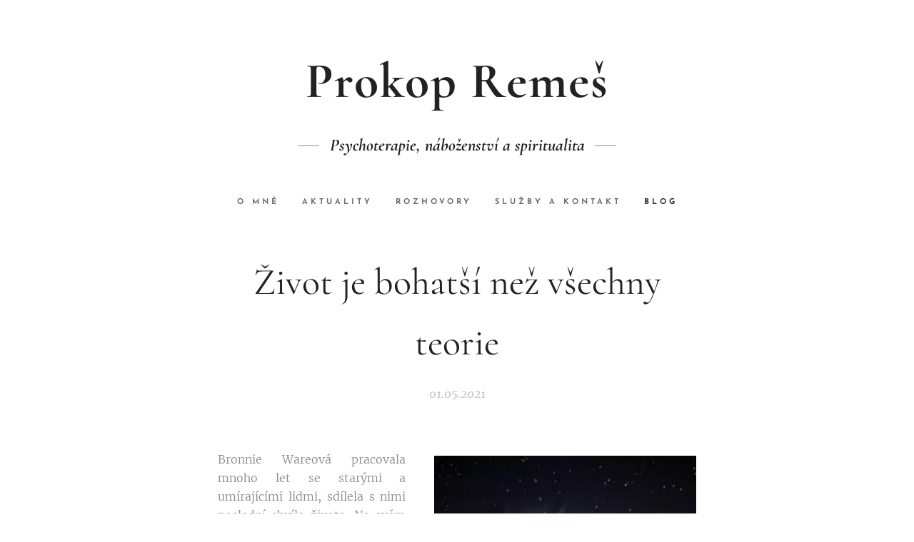

--- FILE ---
content_type: text/html; charset=UTF-8
request_url: https://www.prokop-remes.cz/l/zivot-je-bohatsi-nez-vsechny-teorie/
body_size: 22899
content:
<!DOCTYPE html>
<html class="no-js" prefix="og: https://ogp.me/ns#" lang="cs">
<head><link rel="preconnect" href="https://duyn491kcolsw.cloudfront.net" crossorigin><link rel="preconnect" href="https://fonts.gstatic.com" crossorigin><meta charset="utf-8"><link rel="icon" href="https://duyn491kcolsw.cloudfront.net/files/2d/2di/2div3h.svg?ph=7b93729a7b" type="image/svg+xml" sizes="any"><link rel="icon" href="https://duyn491kcolsw.cloudfront.net/files/07/07f/07fzq8.svg?ph=7b93729a7b" type="image/svg+xml" sizes="16x16"><link rel="icon" href="https://duyn491kcolsw.cloudfront.net/files/1j/1j3/1j3767.ico?ph=7b93729a7b"><link rel="apple-touch-icon" href="https://duyn491kcolsw.cloudfront.net/files/1j/1j3/1j3767.ico?ph=7b93729a7b"><link rel="icon" href="https://duyn491kcolsw.cloudfront.net/files/1j/1j3/1j3767.ico?ph=7b93729a7b">
    <meta http-equiv="X-UA-Compatible" content="IE=edge">
    <title>Život je bohatší než všechny teorie :: prokop-remes</title>
    <meta name="viewport" content="width=device-width,initial-scale=1">
    <meta name="msapplication-tap-highlight" content="no">
    
    <link href="https://duyn491kcolsw.cloudfront.net/files/0r/0rk/0rklmm.css?ph=7b93729a7b" media="print" rel="stylesheet">
    <link href="https://duyn491kcolsw.cloudfront.net/files/2e/2e5/2e5qgh.css?ph=7b93729a7b" media="screen and (min-width:100000em)" rel="stylesheet" data-type="cq" disabled>
    <link rel="stylesheet" href="https://duyn491kcolsw.cloudfront.net/files/3b/3b5/3b5edh.css?ph=7b93729a7b"><link rel="stylesheet" href="https://duyn491kcolsw.cloudfront.net/files/2t/2tx/2txvmx.css?ph=7b93729a7b" media="screen and (min-width:37.5em)"><link rel="stylesheet" href="https://duyn491kcolsw.cloudfront.net/files/2m/2m4/2m4vjv.css?ph=7b93729a7b" data-wnd_color_scheme_file=""><link rel="stylesheet" href="https://duyn491kcolsw.cloudfront.net/files/23/23c/23cqa3.css?ph=7b93729a7b" data-wnd_color_scheme_desktop_file="" media="screen and (min-width:37.5em)" disabled=""><link rel="stylesheet" href="https://duyn491kcolsw.cloudfront.net/files/2t/2tv/2tv2zi.css?ph=7b93729a7b" data-wnd_additive_color_file=""><link rel="stylesheet" href="https://duyn491kcolsw.cloudfront.net/files/14/14l/14lhhy.css?ph=7b93729a7b" data-wnd_typography_file=""><link rel="stylesheet" href="https://duyn491kcolsw.cloudfront.net/files/40/40p/40pnn3.css?ph=7b93729a7b" data-wnd_typography_desktop_file="" media="screen and (min-width:37.5em)" disabled=""><script>(()=>{let e=!1;const t=()=>{if(!e&&window.innerWidth>=600){for(let e=0,t=document.querySelectorAll('head > link[href*="css"][media="screen and (min-width:37.5em)"]');e<t.length;e++)t[e].removeAttribute("disabled");e=!0}};t(),window.addEventListener("resize",t),"container"in document.documentElement.style||fetch(document.querySelector('head > link[data-type="cq"]').getAttribute("href")).then((e=>{e.text().then((e=>{const t=document.createElement("style");document.head.appendChild(t),t.appendChild(document.createTextNode(e)),import("https://duyn491kcolsw.cloudfront.net/client/js.polyfill/container-query-polyfill.modern.js").then((()=>{let e=setInterval((function(){document.body&&(document.body.classList.add("cq-polyfill-loaded"),clearInterval(e))}),100)}))}))}))})()</script>
<link rel="preload stylesheet" href="https://duyn491kcolsw.cloudfront.net/files/2m/2m8/2m8msc.css?ph=7b93729a7b" as="style"><meta name="description" content="Bronnie Wareová pracovala mnoho let se starými a umírajícími lidmi, sdílela s nimi poslední chvíle života. Na svém blogu zveřejnila pět nejčastějších věcí, kterých umírající lidé litují. Jak se se svými klienty bavila o tom, čeho v životě litují, některá témata se začala opakovat a na základě jejího blogu pak vyšla celá kniha The Top Five Regrets..."><meta name="keywords" content=""><meta name="generator" content="Webnode 2"><meta name="apple-mobile-web-app-capable" content="no"><meta name="apple-mobile-web-app-status-bar-style" content="black"><meta name="format-detection" content="telephone=no">



<meta property="og:url" content="https://prokop-remes.cz/l/zivot-je-bohatsi-nez-vsechny-teorie/"><meta property="og:title" content="Život je bohatší než všechny teorie :: prokop-remes"><meta property="og:type" content="article"><meta property="og:description" content="Bronnie Wareová pracovala mnoho let se starými a umírajícími lidmi, sdílela s nimi poslední chvíle života. Na svém blogu zveřejnila pět nejčastějších věcí, kterých umírající lidé litují. Jak se se svými klienty bavila o tom, čeho v životě litují, některá témata se začala opakovat a na základě jejího blogu pak vyšla celá kniha The Top Five Regrets..."><meta property="og:site_name" content="prokop-remes"><meta property="og:image" content="https://7b93729a7b.clvaw-cdnwnd.com/4805cb0d34c5714cb0162576191a69e9/200000055-4c7c24c7c5/700/Kometa.jpg?ph=7b93729a7b"><meta property="og:article:published_time" content="2021-05-01T00:00:00+0200"><meta property="fb:app_id" content="225951590755638"><meta name="robots" content="index,follow"><link rel="canonical" href="https://www.prokop-remes.cz/l/zivot-je-bohatsi-nez-vsechny-teorie/"><script>window.checkAndChangeSvgColor=function(c){try{var a=document.getElementById(c);if(a){c=[["border","borderColor"],["outline","outlineColor"],["color","color"]];for(var h,b,d,f=[],e=0,m=c.length;e<m;e++)if(h=window.getComputedStyle(a)[c[e][1]].replace(/\s/g,"").match(/^rgb[a]?\(([0-9]{1,3}),([0-9]{1,3}),([0-9]{1,3})/i)){b="";for(var g=1;3>=g;g++)b+=("0"+parseInt(h[g],10).toString(16)).slice(-2);"0"===b.charAt(0)&&(d=parseInt(b.substr(0,2),16),d=Math.max(16,d),b=d.toString(16)+b.slice(-4));f.push(c[e][0]+"="+b)}if(f.length){var k=a.getAttribute("data-src"),l=k+(0>k.indexOf("?")?"?":"&")+f.join("&");a.src!=l&&(a.src=l,a.outerHTML=a.outerHTML)}}}catch(n){}};</script><script>
		window._gtmDataLayer = window._gtmDataLayer || [];
		(function(w,d,s,l,i){w[l]=w[l]||[];w[l].push({'gtm.start':new Date().getTime(),event:'gtm.js'});
		var f=d.getElementsByTagName(s)[0],j=d.createElement(s),dl=l!='dataLayer'?'&l='+l:'';
		j.async=true;j.src='https://www.googletagmanager.com/gtm.js?id='+i+dl;f.parentNode.insertBefore(j,f);})
		(window,document,'script','_gtmDataLayer','GTM-542MMSL');</script></head>
<body class="l wt-blogpost ac-s ac-i ac-n l-default l-d-none b-btn-fr b-btn-s-l b-btn-dso b-btn-bw-1 img-d-n img-t-u img-h-n line-solid b-e-ds lbox-d c-s-n   wnd-fe"><noscript>
				<iframe
				 src="https://www.googletagmanager.com/ns.html?id=GTM-542MMSL"
				 height="0"
				 width="0"
				 style="display:none;visibility:hidden"
				 >
				 </iframe>
			</noscript>

<div class="wnd-page l-page cs-gray-3 ac-lblue t-t-fs-s t-t-fw-m t-t-sp-n t-t-d-n t-s-fs-s t-s-fw-m t-s-sp-n t-s-d-n t-p-fs-s t-p-fw-l t-p-sp-n t-h-fs-s t-h-fw-m t-h-sp-n t-bq-fs-s t-bq-fw-m t-bq-sp-n t-bq-d-l t-btn-fw-s t-nav-fw-s t-pd-fw-s t-nav-tt-u">
    <div class="l-w t cf t-10">
        <div class="l-bg cf">
            <div class="s-bg-l">
                
                
            </div>
        </div>
        <header class="l-h cf">
            <div class="sw cf">
	<div class="sw-c cf"><section data-space="true" class="s s-hn s-hn-centered wnd-mt-classic logo-center logo-center sc-w   wnd-w-narrow  menu-default">
	<div class="s-w">
		<div class="s-o">

			<div class="s-bg">
                <div class="s-bg-l">
                    
                    
                </div>
			</div>
			<div class="h-w">

				<div class="n-l">
					<div class="n-l-i slogan-container">
						<div class="s-c">
							<div class="b b-l logo logo-default logo-nb cormorant wnd-logo-with-text logo-70 b-ls-l">
	<div class="b-l-c logo-content">
		<a class="b-l-link logo-link" href="/home/">

			

			

			<div class="b-l-br logo-br"></div>

			<div class="b-l-text logo-text-wrapper">
				<div class="b-l-text-w logo-text">
					<span class="b-l-text-c logo-text-cell"><strong>Prokop Remeš</strong></span>
				</div>
			</div>

		</a>
	</div>
</div>

							<div class="logo-slogan claim"><span class="sit b claim-wings claim-nb cormorant slogan-24">
	<span class="sit-w"><span class="sit-c"><strong><i>Psychoterapie, náboženství a spiritualita</i></strong></span></span>
</span>
							</div>
						</div>

						<div class="n-l-w h-f wnd-fixed cf">
							<div class="s-c">
								<div class="n-l-w-i menu-nav">

									<div id="menu-slider">
										<div id="menu-block">
											<nav id="menu"><div class="menu-font menu-wrapper">
	<a href="#" class="menu-close" rel="nofollow" title="Close Menu"></a>
	<ul role="menubar" aria-label="Menu" class="level-1">
		<li role="none" class="wnd-homepage">
			<a class="menu-item" role="menuitem" href="/home/"><span class="menu-item-text">O MNĚ</span></a>
			
		</li><li role="none">
			<a class="menu-item" role="menuitem" href="/aktuality/"><span class="menu-item-text">AKTUALITY</span></a>
			
		</li><li role="none">
			<a class="menu-item" role="menuitem" href="/rozhovory/"><span class="menu-item-text">ROZHOVORY</span></a>
			
		</li><li role="none">
			<a class="menu-item" role="menuitem" href="/kontakt2/"><span class="menu-item-text">SLUŽBY A KONTAKT</span></a>
			
		</li><li role="none" class="wnd-active-path">
			<a class="menu-item" role="menuitem" href="/blog/"><span class="menu-item-text">BLOG</span></a>
			
		</li>
	</ul>
	<span class="more-text">Více</span>
</div></nav>
										</div>
									</div>

									<div class="cart-and-mobile">
                                        
										

										<div id="menu-mobile">
											<a href="#" id="menu-submit"><span></span>Menu</a>
										</div>
									</div>

								</div>
							</div>
						</div>

					</div>
				</div>
			</div>
		</div>
	</div>
</section></div>
</div>
        </header>
        <main class="l-m cf">
            <div class="sw cf">
	<div class="sw-c cf"><section data-space="true" class="s s-hm s-hm-bdh s-bdh cf sc-w   wnd-w-narrow wnd-s-normal wnd-h-auto wnd-nh-m wnd-p-cc hn-centered">
    <div class="s-w cf">
	    <div class="s-o cf">
	        <div class="s-bg cf">
                <div class="s-bg-l">
                    
                    
                </div>
	        </div>
	        <div class="h-c s-c cf">
		        <div class="s-bdh-c b b-s-l b-s-r b-cs cf">
			        <div class="s-bdh-w">
			            <h1 class="s-bdh-t"><div class="ld">
	<span class="ld-c">Život je bohatší než všechny teorie</span>
</div></h1>
			            <span class="s-bdh-d"><div class="ld">
	<span class="ld-c">01.05.2021</span>
</div></span>
			        </div>
		        </div>
	        </div>
	    </div>
    </div>
</section><section class="s s-basic cf sc-w   wnd-w-narrow wnd-s-normal wnd-h-auto" data-wnd_brightness="0" data-wnd_last_section>
	<div class="s-w cf">
		<div class="s-o s-fs cf">
			<div class="s-bg cf">
				<div class="s-bg-l">
                    
					
				</div>
			</div>
			<div class="s-c s-fs cf">
				<div class="ez cf wnd-no-cols">
	<div class="ez-c"><div class="b-img b-img-default b b-s cf wnd-orientation-landscape wnd-type-image wnd-float-right img-s-n" style="margin-left:0;margin-right:0;float:right;clear:both;width:42.35%;" id="wnd_ImageBlock_82256">
	<div class="b-img-w">
		<div class="b-img-c" style="padding-bottom:62.79%;text-align:center;">
            <picture><source type="image/webp" srcset="https://7b93729a7b.clvaw-cdnwnd.com/4805cb0d34c5714cb0162576191a69e9/200000093-1cfe41cfe7/450/Kometa.webp?ph=7b93729a7b 301w, https://7b93729a7b.clvaw-cdnwnd.com/4805cb0d34c5714cb0162576191a69e9/200000093-1cfe41cfe7/700/Kometa.webp?ph=7b93729a7b 301w, https://7b93729a7b.clvaw-cdnwnd.com/4805cb0d34c5714cb0162576191a69e9/200000093-1cfe41cfe7/Kometa.webp?ph=7b93729a7b 301w" sizes="100vw" ><img id="wnd_ImageBlock_82256_img" src="https://7b93729a7b.clvaw-cdnwnd.com/4805cb0d34c5714cb0162576191a69e9/200000055-4c7c24c7c5/Kometa.jpg?ph=7b93729a7b" alt="" width="301" height="189" loading="lazy" style="top:0%;left:0%;width:100%;height:100%;position:absolute;" ></picture>
			</div>
		
	</div>
</div><div class="b b-text cf">
	<div class="b-c b-text-c b-s b-s-t60 b-s-b60 b-cs cf"><p id="wnd_TextBlock_522534394_inner_0" data-wnd_is_separable="1" data-wnd_separable_index="0" data-wnd_separable_id="wnd_TextBlock_522534394" class="wnd-align-justify">Bronnie Wareová
pracovala mnoho let se starými a umírajícími lidmi, sdílela s nimi poslední
chvíle života. Na svém blogu zveřejnila pět nejčastějších věcí, kterých
umírající lidé litují. Jak se se svými klienty bavila o tom, čeho v životě
litují, některá témata se začala opakovat a na základě jejího blogu pak vyšla
celá kniha <em>The Top Five Regrets of the Dying</em>. Zde je shrnutí:</p><p id="wnd_TextBlock_522534394_inner_1" data-wnd_is_separable="1" data-wnd_separable_index="1" data-wnd_separable_id="wnd_TextBlock_522534394" class="wnd-align-justify"><strong><em>1) Přál bych
si, abych měl odvahu žít život podle sebe, ne život podle očekávání druhých:</em></strong>To byla nejčastější
lítost ze všech. Když si lidé uvědomí, že jejich život je téměř u konce a
podívají se zpět, jednoduše vidí, kolik snů zůstalo nenaplněných. Většina lidí
si nenaplnila ani polovinu svých snů a musela umřít s vědomím, že to bylo
volbami, které udělali ... </p><p id="wnd_TextBlock_522534394_inner_2" data-wnd_is_separable="1" data-wnd_separable_index="2" data-wnd_separable_id="wnd_TextBlock_522534394" class="wnd-align-justify"><strong><em>2) Přál bych
si, abych býval tolik nepracoval:</em></strong>Toto tvrdil každý umírající muž,
se kterým se setkala. Propásli dětství svých dětí a společnost svých rodičů.
Ženy tuto lítost také zmiňovaly. Jelikož ale patřily ke starší generaci,
většinou nebyly nositelky výdělku. Všichni muži, se kterými jsem pracovala,
hluboce litovali, že strávili tak velkou část svého života prací ... </p><p id="wnd_TextBlock_522534394_inner_3" data-wnd_is_separable="1" data-wnd_separable_index="3" data-wnd_separable_id="wnd_TextBlock_522534394" class="wnd-align-justify"><strong><em>3) Přál bych
si, abych býval měl více kuráže vyjádřit své pocity:</em></strong>Mnozí lidé
potlačovali své pocity s cílem zůstat za dobře s okolím. Výsledkem byl život na
lécích a fakt, že nikdy nebyli opravdu sami sebou. Mnozí si přivodili různá
onemocnění vztahující se k zahořklosti a křivdám, které s sebou nesli ... </p><p id="wnd_TextBlock_522534394_inner_4" data-wnd_is_separable="1" data-wnd_separable_index="4" data-wnd_separable_id="wnd_TextBlock_522534394" class="wnd-align-justify"><strong><em>4) Přál bych
si, abych zůstal v kontaktu se svými přáteli: </em></strong>Lidé se většinou plně neuvědomí důležitost starých přátel,
dokud se neocitnou na smrtelné posteli. A v ten moment již většinou není možné
je dohledávat. Někteří se nechali svými životy natolik polapit, že jim "zlatá"
přátelství s lety utekla. Každému, když umírá, chybí staří přátelé ... </p><p id="wnd_TextBlock_522534394_inner_5" data-wnd_is_separable="1" data-wnd_separable_index="5" data-wnd_separable_id="wnd_TextBlock_522534394" class="wnd-align-justify"><strong><em>5) Přál bych
si, abych si dovolil být šťastnější:</em></strong>Toto je překvapivě
velmi časté přání. Mnozí si až do konce neuvědomili, že štěstí je volba
(alespoň pro většinu z nás). Zamrzli ve starých vzorcích a zvycích. Takzvaný
komfort rodiny zaplavil jejich emoce stejně jako fyzické životy. Hluboce v sobě
však touží po opravdovém smíchu ... </p></div>
</div><div class="b-img b-img-default b b-s cf wnd-orientation-landscape wnd-type-image wnd-float-left img-s-n" style="margin-left:0;margin-right:0;float:left;clear:both;width:36.94%;" id="wnd_ImageBlock_20542">
	<div class="b-img-w">
		<div class="b-img-c" style="padding-bottom:68.94%;text-align:center;">
            <picture><source type="image/webp" srcset="https://7b93729a7b.clvaw-cdnwnd.com/4805cb0d34c5714cb0162576191a69e9/200000094-6f4216f423/450/Brueghel.webp?ph=7b93729a7b 322w, https://7b93729a7b.clvaw-cdnwnd.com/4805cb0d34c5714cb0162576191a69e9/200000094-6f4216f423/700/Brueghel.webp?ph=7b93729a7b 322w, https://7b93729a7b.clvaw-cdnwnd.com/4805cb0d34c5714cb0162576191a69e9/200000094-6f4216f423/Brueghel.webp?ph=7b93729a7b 322w" sizes="100vw" ><img id="wnd_ImageBlock_20542_img" src="https://7b93729a7b.clvaw-cdnwnd.com/4805cb0d34c5714cb0162576191a69e9/200000056-8e0ca8e0ce/Brueghel.jpg?ph=7b93729a7b" alt="" width="322" height="222" loading="lazy" style="top:0%;left:0%;width:100%;height:100%;position:absolute;" ></picture>
			</div>
		
	</div>
</div><div class="b b-text cf">
	<div class="b-c b-text-c b-s b-s-t60 b-s-b60 b-cs cf"><p class="wnd-align-justify">V hraničních situacích
a v očekávání smrti reagují lidé často podle toho, zda očekávaný konec se týká
pouze jich samotných a oni mají opouštět svět, "zatímco svět půjde klidně dál",
nebo se týká většího lidského společenství. A to může teoretická očekávání
postavit docela na hlavu. Ve své knížce <em>Utajené dějiny podnebí</em> píše
Jiří Svoboda (bez udání odkazu) o davových panikách, které způsobilo objevení
Halleyovy komety začátkem 20. století, a o reakcích, které tyto paniky mezi
obyvatelstvem vyvolaly:</p><p class="wnd-align-justify"><em>Již po několik
neděl tone obyvatelstvo ve stálém strachu před příchodem Halleyovy komety</em> <em>a panuje všeobecné přesvědčení, že nastane konec
světa, poněvadž kometa Zemi jistě rozbije. Když v noci na úterek vypukl v obci
osm kilometrů vzdálené velký požár, jehož záře červeně zbarvila oblohu, myslil
ponocný, že hrozná kometa se již blíží, v úzkosti troubil na roh ze všech sil a
probudil celou vesnici ze spánku pronikavým voláním: "Soudný den je tady!"
Poděšení lidé vybíhali polonazí z domů, aby skončili bídný pozemský život aspoň
pod širým nebem ... Rychle byly vyneseny zásoby potravin a nápojů a na návrších
počaly u planoucích ohňů pravé orgie požitků. Všichni v rychlosti jedli a pili,
co kdo mohl, a chvílemi se také modlili, aby ani jejich duše nebyla zkrácena...
Všechny ohledy a přetvářky zmizely, každý jevil se takovým, jakým byl... Hojné
víno počalo jeviti účinek a brzy nebylo v celé vesnici střízlivého člověka.
Výskali, tančili a veselili se, až většinou vysíleni klesli k zemi a usnuli. K
velikému překvapení probudili se za jasného dne a nemohli se vzpamatovat z
údivu, že nenastal konec světa, jak se mělo státi. Byli tím upřímně pobouřeni...</em></p><p class="wnd-align-justify">







</p><p class="wnd-align-justify">Jak vidno, stal se
hraniční zážitek blízkosti smrti jen pro malou část účastníků podnětem k hlubší
existenciální či duchovní reflexi, jak o tom píše Bronnie Wareová. Už vůbec
nenacházíme známky touhy po proměně stávajících životních hodnot a způsobů
života, jak o tom mluví individuální svědectví setkání se smrtí. Život - a
to i život tváří v tvář smrti - je zřejmě daleko bohatší, než všechny
teorie, které si o něm vytváříme.</p></div>
</div></div>
</div>
			</div>
		</div>
	</div>
</section></div>
</div>
<div class="s-bdf b-s b-s-t200 b-cs " data-wnd_social_buttons="true">
	<div class="s-bdf-share b-s-b200"><div id="fb-root"></div><script src="https://connect.facebook.net/cs_CZ/sdk.js#xfbml=1&amp;version=v5.0&amp;appId=225951590755638&amp;autoLogAppEvents=1" async defer crossorigin="anonymous"></script><div style="margin-right: 20px" class="fb-share-button" data-href="https://www.prokop-remes.cz/l/zivot-je-bohatsi-nez-vsechny-teorie/" data-layout="button" data-size="large"><a class="fb-xfbml-parse-ignore" target="_blank" href="https://www.facebook.com/sharer/sharer.php?u=https%3A%2F%2Fwww.prokop-remes.cz%2Fl%2Fzivot-je-bohatsi-nez-vsechny-teorie%2F&amp;src=sdkpreparse">Share</a></div><a href="https://twitter.com/share" class="twitter-share-button" data-size="large">Tweet</a><script>window.twttr=function(t,e,r){var n,i=t.getElementsByTagName(e)[0],w=window.twttr||{};return t.getElementById(r)?w:((n=t.createElement(e)).id=r,n.src="https://platform.twitter.com/widgets.js",i.parentNode.insertBefore(n,i),w._e=[],w.ready=function(t){w._e.push(t)},w)}(document,"script","twitter-wjs");</script></div>
	<div class="s-bdf-comments"><div id="wnd-fb-comments" class="fb-comments" data-href="https://www.prokop-remes.cz/l/zivot-je-bohatsi-nez-vsechny-teorie/" data-numposts="5" data-colorscheme="light"></div></div>
	<div class="s-bdf-html"></div>
</div>

        </main>
        <footer class="l-f cf">
            <div class="sw cf">
	<div class="sw-c cf"><section data-wn-border-element="s-f-border" class="s s-f s-f-double s-f-simple sc-ml wnd-background-pattern  wnd-w-narrow wnd-s-higher">
	<div class="s-w">
		<div class="s-o">
			<div class="s-bg">
                <div class="s-bg-l wnd-background-pattern" style="background-image:url('https://duyn491kcolsw.cloudfront.net/files/21/210/210t7j.png?ph=7b93729a7b')">
                    
                    
                </div>
			</div>
			<div class="s-c s-f-l-w s-f-border">
				<div class="s-f-l b-s b-s-t0 b-s-b0">
					<div class="s-f-l-c s-f-l-c-first">
						<div class="s-f-cr"><span class="it b link">
	<span class="it-c">MUDr. et. Mgr. Prokop Remeš<br>prokop.remes@centrum.cz<br>Psychiatrická nemocnice Bohnice<br>+420 775 705 285</span>
</span></div>
						<div class="s-f-cr"><span class="it b link">
	<span class="it-c">Všechna práva vyhrazena&nbsp;2020</span>
</span></div>
					</div>
					<div class="s-f-l-c s-f-l-c-last">
						<div class="s-f-sf">
                            <span class="sf b">
<span class="sf-content sf-c link">Vytvořeno službou <a href="https://www.webnode.cz/?utm_source=text&utm_medium=footer&utm_content=wnd2&utm_campaign=signature" rel="noopener nofollow" target="_blank">Webnode</a></span>
</span>
                            
                            
                            
                            
                        </div>
                        <div class="s-f-l-c-w">
                            <div class="s-f-lang lang-select cf">
	
</div>
                            <div class="s-f-ccy ccy-select cf">
	
</div>
                        </div>
					</div>
				</div>
			</div>
		</div>
	</div>
</section></div>
</div>
        </footer>
    </div>
    
</div>


<script src="https://duyn491kcolsw.cloudfront.net/files/10/10q/10qvh4.js?ph=7b93729a7b" crossorigin="anonymous" type="module"></script><script>document.querySelector(".wnd-fe")&&[...document.querySelectorAll(".c")].forEach((e=>{const t=e.querySelector(".b-text:only-child");t&&""===t.querySelector(".b-text-c").innerText&&e.classList.add("column-empty")}))</script>


<script src="https://duyn491kcolsw.cloudfront.net/client.fe/js.compiled/lang.cz.2011.js?ph=7b93729a7b" crossorigin="anonymous"></script><script src="https://duyn491kcolsw.cloudfront.net/client.fe/js.compiled/compiled.multi.2-2127.js?ph=7b93729a7b" crossorigin="anonymous"></script><script>var wnd = wnd || {};wnd.$data = {"image_content_items":{"wnd_ThumbnailBlock_715233":{"id":"wnd_ThumbnailBlock_715233","type":"wnd.pc.ThumbnailBlock"},"wnd_Section_default_868277292":{"id":"wnd_Section_default_868277292","type":"wnd.pc.Section"},"wnd_ImageBlock_82256":{"id":"wnd_ImageBlock_82256","type":"wnd.pc.ImageBlock"},"wnd_ImageBlock_20542":{"id":"wnd_ImageBlock_20542","type":"wnd.pc.ImageBlock"},"wnd_LogoBlock_987969":{"id":"wnd_LogoBlock_987969","type":"wnd.pc.LogoBlock"},"wnd_FooterSection_footer_575414":{"id":"wnd_FooterSection_footer_575414","type":"wnd.pc.FooterSection"}},"svg_content_items":{"wnd_ImageBlock_82256":{"id":"wnd_ImageBlock_82256","type":"wnd.pc.ImageBlock"},"wnd_ImageBlock_20542":{"id":"wnd_ImageBlock_20542","type":"wnd.pc.ImageBlock"},"wnd_LogoBlock_987969":{"id":"wnd_LogoBlock_987969","type":"wnd.pc.LogoBlock"}},"content_items":[],"eshopSettings":{"ESHOP_SETTINGS_DISPLAY_PRICE_WITHOUT_VAT":false,"ESHOP_SETTINGS_DISPLAY_ADDITIONAL_VAT":false,"ESHOP_SETTINGS_DISPLAY_SHIPPING_COST":false},"project_info":{"isMultilanguage":false,"isMulticurrency":false,"eshop_tax_enabled":"1","country_code":"","contact_state":"","eshop_tax_type":"VAT","eshop_discounts":false,"graphQLURL":"https:\/\/prokop-remes.cz\/servers\/graphql\/","iubendaSettings":{"cookieBarCode":"","cookiePolicyCode":"","privacyPolicyCode":"","termsAndConditionsCode":""}}};</script><script>wnd.$system = {"fileSystemType":"aws_s3","localFilesPath":"https:\/\/www.prokop-remes.cz\/_files\/","awsS3FilesPath":"https:\/\/7b93729a7b.clvaw-cdnwnd.com\/4805cb0d34c5714cb0162576191a69e9\/","staticFiles":"https:\/\/duyn491kcolsw.cloudfront.net\/files","isCms":false,"staticCDNServers":["https:\/\/duyn491kcolsw.cloudfront.net\/"],"fileUploadAllowExtension":["jpg","jpeg","jfif","png","gif","bmp","ico","svg","webp","tiff","pdf","doc","docx","ppt","pptx","pps","ppsx","odt","xls","xlsx","txt","rtf","mp3","wma","wav","ogg","amr","flac","m4a","3gp","avi","wmv","mov","mpg","mkv","mp4","mpeg","m4v","swf","gpx","stl","csv","xml","txt","dxf","dwg","iges","igs","step","stp"],"maxUserFormFileLimit":4194304,"frontendLanguage":"cz","backendLanguage":"cz","frontendLanguageId":1,"page":{"id":50000001,"identifier":"l","template":{"id":200000017,"styles":{"typography":"t-10_new","scheme":"cs-gray-3","additiveColor":"ac-lblue","acHeadings":false,"acSubheadings":true,"acIcons":true,"acOthers":false,"acMenu":true,"imageStyle":"img-d-n","imageHover":"img-h-n","imageTitle":"img-t-u","buttonStyle":"b-btn-fr","buttonSize":"b-btn-s-l","buttonDecoration":"b-btn-dso","buttonBorders":"b-btn-bw-1","lineStyle":"line-solid","eshopGridItemStyle":"b-e-ds","formStyle":"default","menuType":"wnd-mt-classic","menuStyle":"menu-default","lightboxStyle":"lbox-d","columnSpaces":"c-s-n","sectionWidth":"wnd-w-narrow","sectionSpace":"wnd-s-normal","layoutType":"l-default","layoutDecoration":"l-d-none","background":{"default":null},"backgroundSettings":{"default":""},"typoTitleSizes":"t-t-fs-s","typoTitleWeights":"t-t-fw-m","typoTitleSpacings":"t-t-sp-n","typoTitleDecorations":"t-t-d-n","typoHeadingSizes":"t-h-fs-s","typoHeadingWeights":"t-h-fw-m","typoHeadingSpacings":"t-h-sp-n","typoSubtitleSizes":"t-s-fs-s","typoSubtitleWeights":"t-s-fw-m","typoSubtitleSpacings":"t-s-sp-n","typoSubtitleDecorations":"t-s-d-n","typoParagraphSizes":"t-p-fs-s","typoParagraphWeights":"t-p-fw-l","typoParagraphSpacings":"t-p-sp-n","typoBlockquoteSizes":"t-bq-fs-s","typoBlockquoteWeights":"t-bq-fw-m","typoBlockquoteSpacings":"t-bq-sp-n","typoBlockquoteDecorations":"t-bq-d-l","buttonWeight":"t-btn-fw-s","menuWeight":"t-nav-fw-s","productWeight":"t-pd-fw-s","menuTextTransform":"t-nav-tt-u"}},"layout":"blog_detail","name":"\u017divot je bohat\u0161\u00ed ne\u017e v\u0161echny teorie","html_title":null,"language":"cz","langId":1,"isHomepage":false,"meta_description":null,"meta_keywords":null,"header_code":null,"footer_code":null,"styles":null,"countFormsEntries":[]},"listingsPrefix":"\/l\/","productPrefix":"\/p\/","cartPrefix":"\/cart\/","checkoutPrefix":"\/checkout\/","searchPrefix":"\/search\/","isCheckout":false,"isEshop":false,"hasBlog":true,"isProductDetail":false,"isListingDetail":true,"listing_page":{"id":200000002,"template_id":50000000,"link":"\/blog\/","identifier":"zivot-je-bohatsi-nez-vsechny-teorie"},"hasEshopAnalytics":false,"gTagId":null,"gAdsId":null,"format":{"be":{"DATE_TIME":{"mask":"%d.%m.%Y %H:%M","regexp":"^(((0?[1-9]|[1,2][0-9]|3[0,1])\\.(0?[1-9]|1[0-2])\\.[0-9]{1,4})(( [0-1][0-9]| 2[0-3]):[0-5][0-9])?|(([0-9]{4}(0[1-9]|1[0-2])(0[1-9]|[1,2][0-9]|3[0,1])(0[0-9]|1[0-9]|2[0-3])[0-5][0-9][0-5][0-9])))?$"},"DATE":{"mask":"%d.%m.%Y","regexp":"^((0?[1-9]|[1,2][0-9]|3[0,1])\\.(0?[1-9]|1[0-2])\\.[0-9]{1,4})$"},"CURRENCY":{"mask":{"point":",","thousands":" ","decimals":2,"mask":"%s","zerofill":true,"ignoredZerofill":true}}},"fe":{"DATE_TIME":{"mask":"%d.%m.%Y %H:%M","regexp":"^(((0?[1-9]|[1,2][0-9]|3[0,1])\\.(0?[1-9]|1[0-2])\\.[0-9]{1,4})(( [0-1][0-9]| 2[0-3]):[0-5][0-9])?|(([0-9]{4}(0[1-9]|1[0-2])(0[1-9]|[1,2][0-9]|3[0,1])(0[0-9]|1[0-9]|2[0-3])[0-5][0-9][0-5][0-9])))?$"},"DATE":{"mask":"%d.%m.%Y","regexp":"^((0?[1-9]|[1,2][0-9]|3[0,1])\\.(0?[1-9]|1[0-2])\\.[0-9]{1,4})$"},"CURRENCY":{"mask":{"point":",","thousands":" ","decimals":2,"mask":"%s","zerofill":true,"ignoredZerofill":true}}}},"e_product":null,"listing_item":{"id":200000082,"name":"\u017divot je bohat\u0161\u00ed ne\u017e v\u0161echny teorie","identifier":"zivot-je-bohatsi-nez-vsechny-teorie","date":"20210501000000","meta_description":null,"meta_keywords":null,"html_title":null,"styles":null,"content_items":{"wnd_PerexBlock_3605":{"type":"wnd.pc.PerexBlock","id":"wnd_PerexBlock_3605","context":"page","text":"\u003Cp\u003EBronnie Wareov\u00e1 pracovala mnoho let se star\u00fdmi a um\u00edraj\u00edc\u00edmi lidmi, sd\u00edlela s nimi posledn\u00ed chv\u00edle \u017eivota. Na sv\u00e9m blogu zve\u0159ejnila p\u011bt nej\u010dast\u011bj\u0161\u00edch v\u011bc\u00ed, kter\u00fdch um\u00edraj\u00edc\u00ed lid\u00e9 lituj\u00ed. Jak se se sv\u00fdmi klienty bavila o tom, \u010deho v \u017eivot\u011b lituj\u00ed, n\u011bkter\u00e1 t\u00e9mata se za\u010dala opakovat a na z\u00e1klad\u011b jej\u00edho blogu pak vy\u0161la cel\u00e1 kniha \u003Cem\u003EThe Top Five Regrets...\u003C\/em\u003E\u003C\/p\u003E"},"wnd_ThumbnailBlock_715233":{"type":"wnd.pc.ThumbnailBlock","id":"wnd_ThumbnailBlock_715233","context":"page","style":{"background":{"default":{"default":"wnd-background-image"}},"backgroundSettings":{"default":{"default":{"id":200000055,"src":"200000055-4c7c24c7c5\/Kometa.jpg","dataType":"filesystem_files","width":301,"height":189,"mediaType":"myImages","mime":"image\/jpeg","alternatives":{"image\/webp":{"id":200000093,"src":"200000093-1cfe41cfe7\/Kometa.webp","dataType":"filesystem_files","width":"301","height":"189","mime":"image\/webp"}}}}}},"refs":{"filesystem_files":[{"filesystem_files.id":200000055}]}},"wnd_SectionWrapper_85211":{"type":"wnd.pc.SectionWrapper","id":"wnd_SectionWrapper_85211","context":"page","content":["wnd_BlogDetailHeaderSection_blog_detail_header_599586933","wnd_Section_default_868277292"]},"wnd_BlogDetailHeaderSection_blog_detail_header_599586933":{"type":"wnd.pc.BlogDetailHeaderSection","contentIdentifier":"blog_detail_header","id":"wnd_BlogDetailHeaderSection_blog_detail_header_599586933","context":"page","content":{"default":["wnd_ListingDataBlock_978152173","wnd_ListingDataBlock_813515329"],"default_box":["wnd_ListingDataBlock_978152173","wnd_ListingDataBlock_813515329"]},"contentMap":{"wnd.pc.ListingDataBlock":{"name":"wnd_ListingDataBlock_978152173","date":"wnd_ListingDataBlock_813515329"}},"style":{"sectionColor":{"default":"sc-w"}},"variant":{"default":"default"}},"wnd_ListingDataBlock_978152173":{"type":"wnd.pc.ListingDataBlock","id":"wnd_ListingDataBlock_978152173","context":"page","refDataType":"listing_items","refDataKey":"listing_items.name","refDataId":200000074},"wnd_ListingDataBlock_813515329":{"type":"wnd.pc.ListingDataBlock","id":"wnd_ListingDataBlock_813515329","context":"page","refDataType":"listing_items","refDataKey":"listing_items.date","refDataId":200000074},"wnd_Section_default_868277292":{"type":"wnd.pc.Section","contentIdentifier":"default","id":"wnd_Section_default_868277292","context":"page","content":{"default":["wnd_EditZone_253631302"],"default_box":["wnd_EditZone_253631302"]},"contentMap":{"wnd.pc.EditZone":{"master-01":"wnd_EditZone_253631302"}},"style":{"sectionColor":{"default":"sc-w"},"sectionWidth":{"default":"wnd-w-narrow"},"sectionSpace":{"default":"wnd-s-normal"},"sectionHeight":{"default":"wnd-h-auto"},"sectionPosition":{"default":"wnd-p-cc"}},"variant":{"default":"default"}},"wnd_EditZone_253631302":{"type":"wnd.pc.EditZone","id":"wnd_EditZone_253631302","context":"page","content":["wnd_ImageBlock_82256","wnd_TextBlock_522534394","wnd_ImageBlock_20542","wnd_TextBlock_35863"]},"wnd_TextBlock_522534394":{"type":"wnd.pc.TextBlock","id":"wnd_TextBlock_522534394","context":"page","code":"\u003Cp id=\u0022wnd_TextBlock_522534394_inner_0\u0022 data-wnd_is_separable=\u00221\u0022 data-wnd_separable_index=\u00220\u0022 data-wnd_separable_id=\u0022wnd_TextBlock_522534394\u0022 class=\u0022wnd-align-justify\u0022\u003EBronnie Wareov\u00e1\npracovala mnoho let se star\u00fdmi a um\u00edraj\u00edc\u00edmi lidmi, sd\u00edlela s nimi posledn\u00ed\nchv\u00edle \u017eivota. Na sv\u00e9m blogu zve\u0159ejnila p\u011bt nej\u010dast\u011bj\u0161\u00edch v\u011bc\u00ed, kter\u00fdch\num\u00edraj\u00edc\u00ed lid\u00e9 lituj\u00ed. Jak se se sv\u00fdmi klienty bavila o tom, \u010deho v \u017eivot\u011b\nlituj\u00ed, n\u011bkter\u00e1 t\u00e9mata se za\u010dala opakovat a na z\u00e1klad\u011b jej\u00edho blogu pak vy\u0161la\ncel\u00e1 kniha \u003Cem\u003EThe Top Five Regrets of the Dying\u003C\/em\u003E. Zde je shrnut\u00ed:\u003C\/p\u003E\u003Cp id=\u0022wnd_TextBlock_522534394_inner_1\u0022 data-wnd_is_separable=\u00221\u0022 data-wnd_separable_index=\u00221\u0022 data-wnd_separable_id=\u0022wnd_TextBlock_522534394\u0022 class=\u0022wnd-align-justify\u0022\u003E\u003Cstrong\u003E\u003Cem\u003E1) P\u0159\u00e1l bych\nsi, abych m\u011bl odvahu \u017e\u00edt \u017eivot podle sebe, ne \u017eivot podle o\u010dek\u00e1v\u00e1n\u00ed druh\u00fdch:\u003C\/em\u003E\u003C\/strong\u003ETo byla nej\u010dast\u011bj\u0161\u00ed\nl\u00edtost ze v\u0161ech. Kdy\u017e si lid\u00e9 uv\u011bdom\u00ed, \u017ee jejich \u017eivot je t\u00e9m\u011b\u0159 u konce a\npod\u00edvaj\u00ed se zp\u011bt, jednodu\u0161e vid\u00ed, kolik sn\u016f z\u016fstalo nenapln\u011bn\u00fdch. V\u011bt\u0161ina lid\u00ed\nsi nenaplnila ani polovinu sv\u00fdch sn\u016f a musela um\u0159\u00edt s v\u011bdom\u00edm, \u017ee to bylo\nvolbami, kter\u00e9 ud\u011blali ... \u003C\/p\u003E\u003Cp id=\u0022wnd_TextBlock_522534394_inner_2\u0022 data-wnd_is_separable=\u00221\u0022 data-wnd_separable_index=\u00222\u0022 data-wnd_separable_id=\u0022wnd_TextBlock_522534394\u0022 class=\u0022wnd-align-justify\u0022\u003E\u003Cstrong\u003E\u003Cem\u003E2) P\u0159\u00e1l bych\nsi, abych b\u00fdval tolik nepracoval:\u003C\/em\u003E\u003C\/strong\u003EToto tvrdil ka\u017ed\u00fd um\u00edraj\u00edc\u00ed mu\u017e,\nse kter\u00fdm se setkala. Prop\u00e1sli d\u011btstv\u00ed sv\u00fdch d\u011bt\u00ed a spole\u010dnost sv\u00fdch rodi\u010d\u016f.\n\u017deny tuto l\u00edtost tak\u00e9 zmi\u0148ovaly. Jeliko\u017e ale pat\u0159ily ke star\u0161\u00ed generaci,\nv\u011bt\u0161inou nebyly nositelky v\u00fdd\u011blku. V\u0161ichni mu\u017ei, se kter\u00fdmi jsem pracovala,\nhluboce litovali, \u017ee str\u00e1vili tak velkou \u010d\u00e1st sv\u00e9ho \u017eivota prac\u00ed ... \u003C\/p\u003E\u003Cp id=\u0022wnd_TextBlock_522534394_inner_3\u0022 data-wnd_is_separable=\u00221\u0022 data-wnd_separable_index=\u00223\u0022 data-wnd_separable_id=\u0022wnd_TextBlock_522534394\u0022 class=\u0022wnd-align-justify\u0022\u003E\u003Cstrong\u003E\u003Cem\u003E3) P\u0159\u00e1l bych\nsi, abych b\u00fdval m\u011bl v\u00edce kur\u00e1\u017ee vyj\u00e1d\u0159it sv\u00e9 pocity:\u003C\/em\u003E\u003C\/strong\u003EMnoz\u00ed lid\u00e9\npotla\u010dovali sv\u00e9 pocity s c\u00edlem z\u016fstat za dob\u0159e s okol\u00edm. V\u00fdsledkem byl \u017eivot na\nl\u00e9c\u00edch a fakt, \u017ee nikdy nebyli opravdu sami sebou. Mnoz\u00ed si p\u0159ivodili r\u016fzn\u00e1\nonemocn\u011bn\u00ed vztahuj\u00edc\u00ed se k zaho\u0159klosti a k\u0159ivd\u00e1m, kter\u00e9 s sebou nesli ... \u003C\/p\u003E\u003Cp id=\u0022wnd_TextBlock_522534394_inner_4\u0022 data-wnd_is_separable=\u00221\u0022 data-wnd_separable_index=\u00224\u0022 data-wnd_separable_id=\u0022wnd_TextBlock_522534394\u0022 class=\u0022wnd-align-justify\u0022\u003E\u003Cstrong\u003E\u003Cem\u003E4) P\u0159\u00e1l bych\nsi, abych z\u016fstal v kontaktu se sv\u00fdmi p\u0159\u00e1teli: \u003C\/em\u003E\u003C\/strong\u003ELid\u00e9 se v\u011bt\u0161inou pln\u011b neuv\u011bdom\u00ed d\u016fle\u017eitost star\u00fdch p\u0159\u00e1tel,\ndokud se neocitnou na smrteln\u00e9 posteli. A v ten moment ji\u017e v\u011bt\u0161inou nen\u00ed mo\u017en\u00e9\nje dohled\u00e1vat. N\u011bkte\u0159\u00ed se nechali sv\u00fdmi \u017eivoty natolik polapit, \u017ee jim \u0022zlat\u00e1\u0022\np\u0159\u00e1telstv\u00ed s lety utekla. Ka\u017ed\u00e9mu, kdy\u017e um\u00edr\u00e1, chyb\u00ed sta\u0159\u00ed p\u0159\u00e1tel\u00e9 ... \u003C\/p\u003E\u003Cp id=\u0022wnd_TextBlock_522534394_inner_5\u0022 data-wnd_is_separable=\u00221\u0022 data-wnd_separable_index=\u00225\u0022 data-wnd_separable_id=\u0022wnd_TextBlock_522534394\u0022 class=\u0022wnd-align-justify\u0022\u003E\u003Cstrong\u003E\u003Cem\u003E5) P\u0159\u00e1l bych\nsi, abych si dovolil b\u00fdt \u0161\u0165astn\u011bj\u0161\u00ed:\u003C\/em\u003E\u003C\/strong\u003EToto je p\u0159ekvapiv\u011b\nvelmi \u010dast\u00e9 p\u0159\u00e1n\u00ed. Mnoz\u00ed si a\u017e do konce neuv\u011bdomili, \u017ee \u0161t\u011bst\u00ed je volba\n(alespo\u0148 pro v\u011bt\u0161inu z n\u00e1s). Zamrzli ve star\u00fdch vzorc\u00edch a zvyc\u00edch. Takzvan\u00fd\nkomfort rodiny zaplavil jejich emoce stejn\u011b jako fyzick\u00e9 \u017eivoty. Hluboce v sob\u011b\nv\u0161ak tou\u017e\u00ed po opravdov\u00e9m sm\u00edchu ... \u003C\/p\u003E"},"wnd_ImageBlock_82256":{"id":"wnd_ImageBlock_82256","context":"page","variant":"default","description":"","link":"","style":{"paddingBottom":62.79,"margin":{"left":0,"right":0},"float":"right","clear":"none","width":42.35},"shape":"img-s-n","image":{"id":200000055,"dataType":"filesystem_files","style":{"height":100,"width":100,"top":0,"left":0},"ratio":{"vertical":2,"horizontal":2},"size":{"width":301,"height":189},"src":"200000055-4c7c24c7c5\/Kometa.jpg","filesystemType":"local","alternatives":{"image\/webp":{"id":200000093,"src":"200000093-1cfe41cfe7\/Kometa.webp","dataType":"filesystem_files","width":"301","height":"189","mime":"image\/webp"}}},"type":"wnd.pc.ImageBlock","refs":{"filesystem_files":[{"filesystem_files.id":200000055}]}},"wnd_TextBlock_35863":{"id":"wnd_TextBlock_35863","context":"page","code":"\u003Cp class=\u0022wnd-align-justify\u0022\u003EV hrani\u010dn\u00edch situac\u00edch\na v o\u010dek\u00e1v\u00e1n\u00ed smrti reaguj\u00ed lid\u00e9 \u010dasto podle toho, zda o\u010dek\u00e1van\u00fd konec se t\u00fdk\u00e1\npouze jich samotn\u00fdch a oni maj\u00ed opou\u0161t\u011bt sv\u011bt, \u0022zat\u00edmco sv\u011bt p\u016fjde klidn\u011b d\u00e1l\u0022,\nnebo se t\u00fdk\u00e1 v\u011bt\u0161\u00edho lidsk\u00e9ho spole\u010denstv\u00ed. A to m\u016f\u017ee teoretick\u00e1 o\u010dek\u00e1v\u00e1n\u00ed\npostavit docela na hlavu. Ve sv\u00e9 kn\u00ed\u017ece \u003Cem\u003EUtajen\u00e9 d\u011bjiny podneb\u00ed\u003C\/em\u003E p\u00ed\u0161e\nJi\u0159\u00ed Svoboda (bez ud\u00e1n\u00ed odkazu) o davov\u00fdch panik\u00e1ch, kter\u00e9 zp\u016fsobilo objeven\u00ed\nHalleyovy komety za\u010d\u00e1tkem 20. stolet\u00ed, a o reakc\u00edch, kter\u00e9 tyto paniky mezi\nobyvatelstvem vyvolaly:\u003C\/p\u003E\u003Cp class=\u0022wnd-align-justify\u0022\u003E\u003Cem\u003EJi\u017e po n\u011bkolik\nned\u011bl tone obyvatelstvo ve st\u00e1l\u00e9m strachu p\u0159ed p\u0159\u00edchodem Halleyovy komety\u003C\/em\u003E \u003Cem\u003Ea panuje v\u0161eobecn\u00e9 p\u0159esv\u011bd\u010den\u00ed, \u017ee nastane konec\nsv\u011bta, pon\u011bvad\u017e kometa Zemi jist\u011b rozbije. Kdy\u017e v noci na \u00faterek vypukl v obci\nosm kilometr\u016f vzd\u00e1len\u00e9 velk\u00fd po\u017e\u00e1r, jeho\u017e z\u00e1\u0159e \u010derven\u011b zbarvila oblohu, myslil\nponocn\u00fd, \u017ee hrozn\u00e1 kometa se ji\u017e bl\u00ed\u017e\u00ed, v \u00fazkosti troubil na roh ze v\u0161ech sil a\nprobudil celou vesnici ze sp\u00e1nku pronikav\u00fdm vol\u00e1n\u00edm: \u0022Soudn\u00fd den je tady!\u0022\nPod\u011b\u0161en\u00ed lid\u00e9 vyb\u00edhali polonaz\u00ed z dom\u016f, aby skon\u010dili b\u00eddn\u00fd pozemsk\u00fd \u017eivot aspo\u0148\npod \u0161ir\u00fdm nebem ... Rychle byly vyneseny z\u00e1soby potravin a n\u00e1poj\u016f a na n\u00e1vr\u0161\u00edch\npo\u010daly u planouc\u00edch oh\u0148\u016f prav\u00e9 orgie po\u017eitk\u016f. V\u0161ichni v rychlosti jedli a pili,\nco kdo mohl, a chv\u00edlemi se tak\u00e9 modlili, aby ani jejich du\u0161e nebyla zkr\u00e1cena...\nV\u0161echny ohledy a p\u0159etv\u00e1\u0159ky zmizely, ka\u017ed\u00fd jevil se takov\u00fdm, jak\u00fdm byl... Hojn\u00e9\nv\u00edno po\u010dalo jeviti \u00fa\u010dinek a brzy nebylo v cel\u00e9 vesnici st\u0159\u00edzliv\u00e9ho \u010dlov\u011bka.\nV\u00fdskali, tan\u010dili a veselili se, a\u017e v\u011bt\u0161inou vys\u00edleni klesli k zemi a usnuli. K\nvelik\u00e9mu p\u0159ekvapen\u00ed probudili se za jasn\u00e9ho dne a nemohli se vzpamatovat z\n\u00fadivu, \u017ee nenastal konec sv\u011bta, jak se m\u011blo st\u00e1ti. Byli t\u00edm up\u0159\u00edmn\u011b pobou\u0159eni...\u003C\/em\u003E\u003C\/p\u003E\u003Cp class=\u0022wnd-align-justify\u0022\u003E\n\n\n\n\n\n\n\n\u003C\/p\u003E\u003Cp class=\u0022wnd-align-justify\u0022\u003EJak vidno, stal se\nhrani\u010dn\u00ed z\u00e1\u017eitek bl\u00edzkosti smrti jen pro malou \u010d\u00e1st \u00fa\u010dastn\u00edk\u016f podn\u011btem k hlub\u0161\u00ed\nexistenci\u00e1ln\u00ed \u010di duchovn\u00ed reflexi, jak o tom p\u00ed\u0161e Bronnie Wareov\u00e1. U\u017e v\u016fbec\nnenach\u00e1z\u00edme zn\u00e1mky touhy po prom\u011bn\u011b st\u00e1vaj\u00edc\u00edch \u017eivotn\u00edch hodnot a zp\u016fsob\u016f\n\u017eivota, jak o tom mluv\u00ed individu\u00e1ln\u00ed sv\u011bdectv\u00ed setk\u00e1n\u00ed se smrt\u00ed. \u017divot - a\nto i \u017eivot tv\u00e1\u0159\u00ed v tv\u00e1\u0159 smrti - je z\u0159ejm\u011b daleko bohat\u0161\u00ed, ne\u017e v\u0161echny\nteorie, kter\u00e9 si o n\u011bm vytv\u00e1\u0159\u00edme.\u003C\/p\u003E","type":"wnd.pc.TextBlock"},"wnd_ImageBlock_20542":{"id":"wnd_ImageBlock_20542","context":"page","variant":"default","description":"","link":"","style":{"paddingBottom":68.94,"margin":{"left":0,"right":0},"float":"left","clear":"none","width":36.94},"shape":"img-s-n","image":{"id":200000056,"dataType":"filesystem_files","style":{"height":100,"width":100,"top":0,"left":0},"ratio":{"vertical":2,"horizontal":2},"size":{"width":322,"height":222},"src":"200000056-8e0ca8e0ce\/Brueghel.jpg","filesystemType":"local","mime":"image\/jpeg","alternatives":{"image\/webp":{"id":200000094,"src":"200000094-6f4216f423\/Brueghel.webp","dataType":"filesystem_files","width":"322","height":"222","mime":"image\/webp"}}},"type":"wnd.pc.ImageBlock","refs":{"filesystem_files":[{"filesystem_files.id":200000056}]}}}},"feReleasedFeatures":{"dualCurrency":false,"HeurekaSatisfactionSurvey":true,"productAvailability":true},"labels":{"dualCurrency.fixedRate":"","invoicesGenerator.W2EshopInvoice.alreadyPayed":"Nepla\u0165te! - Uhrazeno","invoicesGenerator.W2EshopInvoice.amount":"Mno\u017estv\u00ed:","invoicesGenerator.W2EshopInvoice.contactInfo":"Kontaktn\u00ed informace:","invoicesGenerator.W2EshopInvoice.couponCode":"K\u00f3d kup\u00f3nu","invoicesGenerator.W2EshopInvoice.customer":"Z\u00e1kazn\u00edk:","invoicesGenerator.W2EshopInvoice.dateOfIssue":"Datum vystaven\u00ed:","invoicesGenerator.W2EshopInvoice.dateOfTaxableSupply":"Datum uskute\u010dn\u011bn\u00ed pln\u011bn\u00ed:","invoicesGenerator.W2EshopInvoice.dic":"DI\u010c:","invoicesGenerator.W2EshopInvoice.discount":"Sleva","invoicesGenerator.W2EshopInvoice.dueDate":"Datum splatnosti:","invoicesGenerator.W2EshopInvoice.email":"E-mail:","invoicesGenerator.W2EshopInvoice.filenamePrefix":"Faktura-","invoicesGenerator.W2EshopInvoice.fiscalCode":"Da\u0148ov\u00fd k\u00f3d:","invoicesGenerator.W2EshopInvoice.freeShipping":"Doprava zdarma","invoicesGenerator.W2EshopInvoice.ic":"I\u010c:","invoicesGenerator.W2EshopInvoice.invoiceNo":"Faktura \u010d\u00edslo","invoicesGenerator.W2EshopInvoice.invoiceNoTaxed":"Faktura - Da\u0148ov\u00fd doklad \u010d\u00edslo","invoicesGenerator.W2EshopInvoice.notVatPayers":"Nejsem pl\u00e1tcem DPH","invoicesGenerator.W2EshopInvoice.orderNo":"\u010c\u00edslo objedn\u00e1vky:","invoicesGenerator.W2EshopInvoice.paymentPrice":"Cena platebn\u00ed metody:","invoicesGenerator.W2EshopInvoice.pec":"PEC:","invoicesGenerator.W2EshopInvoice.phone":"Telefon:","invoicesGenerator.W2EshopInvoice.priceExTax":"Cena bez dan\u011b:","invoicesGenerator.W2EshopInvoice.priceIncludingTax":"Cena v\u010detn\u011b dan\u011b:","invoicesGenerator.W2EshopInvoice.product":"Produkt:","invoicesGenerator.W2EshopInvoice.productNr":"\u010c\u00edslo produktu:","invoicesGenerator.W2EshopInvoice.recipientCode":"K\u00f3d p\u0159\u00edjemce:","invoicesGenerator.W2EshopInvoice.shippingAddress":"Doru\u010dovac\u00ed adresa:","invoicesGenerator.W2EshopInvoice.shippingPrice":"Cena dopravy:","invoicesGenerator.W2EshopInvoice.subtotal":"Mezisou\u010det:","invoicesGenerator.W2EshopInvoice.sum":"Celkov\u00e1 cena","invoicesGenerator.W2EshopInvoice.supplier":"Dodavatel","invoicesGenerator.W2EshopInvoice.tax":"Da\u0148:","invoicesGenerator.W2EshopInvoice.total":"Celkem:","invoicesGenerator.W2EshopInvoice.web":"Web:","wnd.errorBandwidthStorage.description":"Omlouv\u00e1me se za p\u0159\u00edpadn\u00e9 komplikace. Pokud jste majitel t\u011bchto str\u00e1nek a chcete je znovu zprovoznit, p\u0159ihlaste se pros\u00edm ke sv\u00e9mu \u00fa\u010dtu.","wnd.errorBandwidthStorage.heading":"Tento web je do\u010dasn\u011b nedostupn\u00fd (nebo ve v\u00fdstavb\u011b)","wnd.es.CheckoutShippingService.correiosDeliveryWithSpecialConditions":"CEP de destino est\u00e1 sujeito a condi\u00e7\u00f5es especiais de entrega pela ECT e ser\u00e1 realizada com o acr\u00e9scimo de at\u00e9 7 (sete) dias \u00fateis ao prazo regular.","wnd.es.CheckoutShippingService.correiosWithoutHomeDelivery":"CEP de destino est\u00e1 temporariamente sem entrega domiciliar. A entrega ser\u00e1 efetuada na ag\u00eancia indicada no Aviso de Chegada que ser\u00e1 entregue no endere\u00e7o do destinat\u00e1rio","wnd.es.ProductEdit.unit.cm":"cm","wnd.es.ProductEdit.unit.floz":"fl oz","wnd.es.ProductEdit.unit.ft":"ft","wnd.es.ProductEdit.unit.ft2":"ft\u00b2","wnd.es.ProductEdit.unit.g":"g","wnd.es.ProductEdit.unit.gal":"gal","wnd.es.ProductEdit.unit.in":"in","wnd.es.ProductEdit.unit.inventoryQuantity":"ks","wnd.es.ProductEdit.unit.inventorySize":"cm","wnd.es.ProductEdit.unit.inventorySize.cm":"cm","wnd.es.ProductEdit.unit.inventorySize.inch":"in","wnd.es.ProductEdit.unit.inventoryWeight":"kg","wnd.es.ProductEdit.unit.inventoryWeight.kg":"kg","wnd.es.ProductEdit.unit.inventoryWeight.lb":"lb","wnd.es.ProductEdit.unit.l":"l","wnd.es.ProductEdit.unit.m":"m","wnd.es.ProductEdit.unit.m2":"m\u00b2","wnd.es.ProductEdit.unit.m3":"m\u00b3","wnd.es.ProductEdit.unit.mg":"mg","wnd.es.ProductEdit.unit.ml":"ml","wnd.es.ProductEdit.unit.mm":"mm","wnd.es.ProductEdit.unit.oz":"oz","wnd.es.ProductEdit.unit.pcs":"ks","wnd.es.ProductEdit.unit.pt":"pt","wnd.es.ProductEdit.unit.qt":"qt","wnd.es.ProductEdit.unit.yd":"yd","wnd.es.ProductList.inventory.outOfStock":"Vyprod\u00e1no","wnd.fe.CheckoutFi.creditCard":"Platba kartou","wnd.fe.CheckoutSelectMethodKlarnaPlaygroundItem":"{name} testovac\u00ed \u00fa\u010det","wnd.fe.CheckoutSelectMethodZasilkovnaItem.change":"Zm\u011bnit v\u00fddejn\u00ed m\u00edsto","wnd.fe.CheckoutSelectMethodZasilkovnaItem.choose":"Zvolte si v\u00fddejn\u00ed m\u00edsto","wnd.fe.CheckoutSelectMethodZasilkovnaItem.error":"Zvolte si pros\u00edm v\u00fddejn\u00ed m\u00edsto","wnd.fe.CheckoutZipField.brInvalid":"Zadejte pros\u00edm platn\u00e9 PS\u010c ve form\u00e1tu XXXXX-XXX","wnd.fe.CookieBar.message":"Tyto str\u00e1nky pou\u017e\u00edvaj\u00ed cookies k anal\u00fdze n\u00e1v\u0161t\u011bvnosti a bezpe\u010dn\u00e9mu provozov\u00e1n\u00ed str\u00e1nek. Pou\u017e\u00edv\u00e1n\u00edm str\u00e1nek vyjad\u0159ujete souhlas s na\u0161imi pravidly pro ochranu soukrom\u00ed.","wnd.fe.FeFooter.createWebsite":"Vytvo\u0159te si webov\u00e9 str\u00e1nky zdarma!","wnd.fe.FormManager.error.file.invalidExtOrCorrupted":"Tento soubor nelze nahr\u00e1t. Je bu\u010f po\u0161kozen\u00fd, nebo jeho p\u0159\u00edpona neodpov\u00edd\u00e1 form\u00e1tu souboru.","wnd.fe.FormManager.error.file.notAllowedExtension":"Soubory s p\u0159\u00edponou \u0022{EXTENSION}\u0022 nen\u00ed mo\u017en\u00e9 nahr\u00e1t.","wnd.fe.FormManager.error.file.required":"Vyberte pros\u00edm soubor pro nahr\u00e1n\u00ed.","wnd.fe.FormManager.error.file.sizeExceeded":"Maxim\u00e1ln\u00ed velikost nahr\u00e1van\u00e9ho souboru je {SIZE} MB.","wnd.fe.FormManager.error.userChangePassword":"Hesla se neshoduj\u00ed","wnd.fe.FormManager.error.userLogin.inactiveAccount":"Va\u0161e registrace je\u0161t\u011b nebyla schv\u00e1lena, nen\u00ed mo\u017en\u00e9 se p\u0159ihl\u00e1sit!","wnd.fe.FormManager.error.userLogin.invalidLogin":"Neplatn\u00e9 u\u017eivatelsk\u00e9 jm\u00e9no nebo heslo!","wnd.fe.FreeBarBlock.buttonText":"Vytvo\u0159it str\u00e1nky","wnd.fe.FreeBarBlock.longText":"Tento web je vytvo\u0159en\u00fd pomoc\u00ed Webnode. \u003Cstrong\u003EVytvo\u0159te si vlastn\u00ed str\u00e1nky\u003C\/strong\u003E zdarma je\u0161t\u011b dnes!","wnd.fe.ListingData.shortMonthName.Apr":"Dub","wnd.fe.ListingData.shortMonthName.Aug":"Srp","wnd.fe.ListingData.shortMonthName.Dec":"Pro","wnd.fe.ListingData.shortMonthName.Feb":"\u00dano","wnd.fe.ListingData.shortMonthName.Jan":"Led","wnd.fe.ListingData.shortMonthName.Jul":"\u010cvc","wnd.fe.ListingData.shortMonthName.Jun":"\u010cvn","wnd.fe.ListingData.shortMonthName.Mar":"B\u0159e","wnd.fe.ListingData.shortMonthName.May":"Kv\u011b","wnd.fe.ListingData.shortMonthName.Nov":"Lis","wnd.fe.ListingData.shortMonthName.Oct":"\u0158\u00edj","wnd.fe.ListingData.shortMonthName.Sep":"Z\u00e1\u0159","wnd.fe.ShoppingCartManager.count.between2And4":"{COUNT} polo\u017eky","wnd.fe.ShoppingCartManager.count.moreThan5":"{COUNT} polo\u017eek","wnd.fe.ShoppingCartManager.count.one":"{COUNT} polo\u017eka","wnd.fe.ShoppingCartTable.label.itemsInStock":"Pouze {COUNT} ks k dispozici skladem","wnd.fe.ShoppingCartTable.label.itemsInStock.between2And4":"Pouze {COUNT} ks k dispozici skladem","wnd.fe.ShoppingCartTable.label.itemsInStock.moreThan5":"Pouze {COUNT} ks k dispozici skladem","wnd.fe.ShoppingCartTable.label.itemsInStock.one":"Pouze {COUNT} ks k dispozici skladem","wnd.fe.ShoppingCartTable.label.outOfStock":"Vyprod\u00e1no","wnd.fe.UserBar.logOut":"Odhl\u00e1sit","wnd.pc.BlogDetailPageZone.next":"Nov\u011bj\u0161\u00ed \u010dl\u00e1nky","wnd.pc.BlogDetailPageZone.previous":"Star\u0161\u00ed \u010dl\u00e1nky","wnd.pc.ContactInfoBlock.placeholder.infoMail":"Nap\u0159. kontakt@example.com","wnd.pc.ContactInfoBlock.placeholder.infoPhone":"Nap\u0159. +420 123 456 789","wnd.pc.ContactInfoBlock.placeholder.infoText":"Nap\u0159. Otev\u0159eno denn\u011b 8:00 - 16:00","wnd.pc.CookieBar.button.advancedClose":"Zav\u0159\u00edt","wnd.pc.CookieBar.button.advancedOpen":"Otev\u0159\u00edt pokro\u010dil\u00e1 nastaven\u00ed","wnd.pc.CookieBar.button.advancedSave":"Ulo\u017eit","wnd.pc.CookieBar.link.disclosure":"Disclosure","wnd.pc.CookieBar.title.advanced":"Pokro\u010dil\u00e1 nastaven\u00ed","wnd.pc.CookieBar.title.option.functional":"Funk\u010dn\u00ed cookies","wnd.pc.CookieBar.title.option.marketing":"Marketingov\u00e9 cookies","wnd.pc.CookieBar.title.option.necessary":"Nezbytn\u00e9 kr\u00e1tkodob\u00e9 cookies","wnd.pc.CookieBar.title.option.performance":"V\u00fdkonnostn\u00ed cookies","wnd.pc.CookieBarReopenBlock.text":"Cookies","wnd.pc.FileBlock.download":"ST\u00c1HNOUT","wnd.pc.FormBlock.action.defaultMessage.text":"Formul\u00e1\u0159 byl \u00fasp\u011b\u0161n\u011b odesl\u00e1n.","wnd.pc.FormBlock.action.defaultMessage.title":"D\u011bkujeme!","wnd.pc.FormBlock.action.invisibleCaptchaInfoText":"Tato str\u00e1nka je chr\u00e1n\u011bn\u00e1 slu\u017ebou reCAPTCHA, na kterou se vztahuj\u00ed \u003Clink1\u003EZ\u00e1sady ochrany osobn\u00edch \u00fadaj\u016f\u003C\/link1\u003E a \u003Clink2\u003ESmluvn\u00ed podm\u00ednky\u003C\/link2\u003E spole\u010dnosti Google.","wnd.pc.FormBlock.action.submitBlockedDisabledBecauseSiteSecurity":"Formul\u00e1\u0159 nelze odeslat (provozovatel str\u00e1nek zablokoval va\u0161i lokalitu).","wnd.pc.FormBlock.mail.value.no":"Ne","wnd.pc.FormBlock.mail.value.yes":"Ano","wnd.pc.FreeBarBlock.longText":"wnd.pc.FreeBarBlock.longText","wnd.pc.FreeBarBlock.text":"Vytvo\u0159eno slu\u017ebou","wnd.pc.ListingDetailPageZone.next":"N\u00e1sleduj\u00edc\u00ed","wnd.pc.ListingDetailPageZone.previous":"P\u0159edchoz\u00ed","wnd.pc.ListingItemCopy.namePrefix":"Kopie z","wnd.pc.MenuBlock.closeSubmenu":"Zav\u0159\u00edt submenu","wnd.pc.MenuBlock.openSubmenu":"Otev\u0159it submenu","wnd.pc.Option.defaultText":"Dal\u0161\u00ed mo\u017enost","wnd.pc.PageCopy.namePrefix":"Kopie z","wnd.pc.PhotoGalleryBlock.placeholder.text":"Tato fotogalerie neobsahuje \u017e\u00e1dn\u00e9 obr\u00e1zky.","wnd.pc.PhotoGalleryBlock.placeholder.title":"Fotogalerie","wnd.pc.ProductAddToCartBlock.addToCart":"Do ko\u0161\u00edku","wnd.pc.ProductAvailability.in14Days":"Dostupn\u00e9 do 14 dn\u016f","wnd.pc.ProductAvailability.in3Days":"Dostupn\u00e9 do 3 dn\u016f","wnd.pc.ProductAvailability.in7Days":"Dostupn\u00e9 do 7 dn\u016f","wnd.pc.ProductAvailability.inMonth":"Dostupn\u00e9 do m\u011bs\u00edce","wnd.pc.ProductAvailability.inMoreThanMonth":"Dostupn\u00e9 za v\u00edce ne\u017e m\u011bs\u00edc","wnd.pc.ProductAvailability.inStock":"Skladem","wnd.pc.ProductGalleryBlock.placeholder.text":"V t\u00e9to galerii nejsou \u017e\u00e1dn\u00e9 produkty.","wnd.pc.ProductGalleryBlock.placeholder.title":"Galerie produktu","wnd.pc.ProductItem.button.viewDetail":"Produktov\u00e1 str\u00e1nka","wnd.pc.ProductOptionGroupBlock.notSelected":"Nem\u00e1te vybr\u00e1no","wnd.pc.ProductOutOfStockBlock.label":"Vyprod\u00e1no","wnd.pc.ProductPriceBlock.prefixText":"Cena od\u00a0","wnd.pc.ProductPriceBlock.suffixText":"","wnd.pc.ProductPriceExcludingVATBlock.USContent":"cena bez DPH","wnd.pc.ProductPriceExcludingVATBlock.content":"cena v\u010detn\u011b DPH","wnd.pc.ProductShippingInformationBlock.content":"nezahrnuje cenu dopravy","wnd.pc.ProductVATInformationBlock.content":"bez DPH {PRICE}","wnd.pc.ProductsZone.label.collections":"Kategorie","wnd.pc.ProductsZone.placeholder.noProductsInCategory":"Tato kategorie je pr\u00e1zdn\u00e1. P\u0159idejte do n\u00ed produkty, nebo zvolte jinou kategorii.","wnd.pc.ProductsZone.placeholder.text":"V e-shopu zat\u00edm nem\u00e1te \u017e\u00e1dn\u00fd produkt. Klikn\u011bte na \u0022P\u0159idat produkt\u0022.","wnd.pc.ProductsZone.placeholder.title":"Produkty","wnd.pc.ProductsZoneModel.label.allCollections":"V\u0161echny produkty","wnd.pc.SearchBlock.allListingItems":"V\u0161echny \u010dl\u00e1nky","wnd.pc.SearchBlock.allPages":"V\u0161echny str\u00e1nky","wnd.pc.SearchBlock.allProducts":"V\u0161echny produkty","wnd.pc.SearchBlock.allResults":"Zobrazit v\u0161echny v\u00fdsledky","wnd.pc.SearchBlock.iconText":"Hledat","wnd.pc.SearchBlock.inputPlaceholder":"Co hled\u00e1te?","wnd.pc.SearchBlock.matchInListingItemIdentifier":"\u010cl\u00e1nek s v\u00fdrazem \u0022{IDENTIFIER}\u0022 v URL","wnd.pc.SearchBlock.matchInPageIdentifier":"Str\u00e1nka s v\u00fdrazem \u0022{IDENTIFIER}\u0022 v URL","wnd.pc.SearchBlock.noResults":"Nic jsme nena\u0161li","wnd.pc.SearchBlock.requestError":"Chyba: Nelze zobrazit dal\u0161\u00ed v\u00fdsledky, zkuste pros\u00edm obnovit str\u00e1nku, nebo \u003Clink1\u003Eklikn\u011bte sem\u003C\/link1\u003E","wnd.pc.SearchResultsZone.emptyResult":"K tomuto hled\u00e1n\u00ed jsme nic nena\u0161li. Zkuste pros\u00edm pou\u017e\u00edt jin\u00fd v\u00fdraz.","wnd.pc.SearchResultsZone.foundProducts":"Nalezeno produkt\u016f:","wnd.pc.SearchResultsZone.listingItemsTitle":"\u010cl\u00e1nky","wnd.pc.SearchResultsZone.pagesTitle":"Str\u00e1nky","wnd.pc.SearchResultsZone.productsTitle":"Produkty","wnd.pc.SearchResultsZone.title":"V\u00fdsledky pro dotaz:","wnd.pc.SectionMsg.name.eshopCategories":"Kategorie","wnd.pc.ShoppingCartTable.label.checkout":"Objednat","wnd.pc.ShoppingCartTable.label.checkoutDisabled":"Objedn\u00e1vku nelze dokon\u010dit (nejsou dostupn\u00e9 \u017e\u00e1dn\u00e9 dopravn\u00ed nebo platebn\u00ed metody).","wnd.pc.ShoppingCartTable.label.checkoutDisabledBecauseSiteSecurity":"Objedn\u00e1vku nelze dokon\u010dit (provozovatel e-shopu zablokoval va\u0161i lokalitu).","wnd.pc.ShoppingCartTable.label.continue":"Pokra\u010dovat v n\u00e1kupu","wnd.pc.ShoppingCartTable.label.delete":"Smazat","wnd.pc.ShoppingCartTable.label.item":"Produkt","wnd.pc.ShoppingCartTable.label.price":"Cena","wnd.pc.ShoppingCartTable.label.quantity":"Mno\u017estv\u00ed","wnd.pc.ShoppingCartTable.label.sum":"Celkem","wnd.pc.ShoppingCartTable.label.totalPrice":"Celkem","wnd.pc.ShoppingCartTable.placeholder.text":"Vy to ale m\u016f\u017eete zm\u011bnit. Vyberte si z na\u0161\u00ed nab\u00eddky.","wnd.pc.ShoppingCartTable.placeholder.title":"V\u00e1\u0161 ko\u0161\u00edk je pr\u00e1zdn\u00fd.","wnd.pc.ShoppingCartTotalPriceExcludingVATBlock.label":"bez DPH","wnd.pc.ShoppingCartTotalPriceInformationBlock.label":"Nezahrnuje cenu dopravy","wnd.pc.ShoppingCartTotalPriceWithVATBlock.label":"v\u010detn\u011b DPH","wnd.pc.ShoppingCartTotalVATBlock.label":"DPH {RATE} %","wnd.pc.SystemFooterBlock.poweredByWebnode":"Vytvo\u0159eno slu\u017ebou {START_LINK}Webnode{END_LINK}","wnd.pc.UserBar.logoutText":"Odhl\u00e1sit se","wnd.pc.UserChangePasswordFormBlock.invalidRecoveryUrl":"Platnost odkazu, kter\u00fd v\u00e1m umo\u017en\u00ed zm\u011bnit heslo, ji\u017e vypr\u0161ela. Pokud chcete zaslat nov\u00fd odkaz, pokra\u010dujte pros\u00edm na str\u00e1nku {START_LINK}Zapomenut\u00e9 heslo{END_LINK}","wnd.pc.UserRecoveryFormBlock.action.defaultMessage.text":"Na va\u0161i e-mailovou adresu jsme zaslali zpr\u00e1vu s odkazem, kter\u00fd v\u00e1m umo\u017en\u00ed zm\u011bnit heslo. Pokud v\u00e1m zpr\u00e1va nep\u0159i\u0161la, zkontrolujte pros\u00edm nevy\u017e\u00e1danou po\u0161tu.","wnd.pc.UserRecoveryFormBlock.action.defaultMessage.title":"Po\u017eadavek na zm\u011bnu hesla byl odesl\u00e1n.","wnd.pc.UserRegistrationFormBlock.action.defaultMessage.text":"Va\u0161e registrace nyn\u00ed \u010dek\u00e1 na schv\u00e1len\u00ed a nen\u00ed mo\u017en\u00e9 se na str\u00e1nk\u00e1ch p\u0159ihl\u00e1sit. Jakmile v\u00e1m registraci schv\u00e1l\u00edme, za\u0161leme v\u00e1m e-mailovou zpr\u00e1vu.","wnd.pc.UserRegistrationFormBlock.action.defaultMessage.title":"D\u011bkujeme za registraci na na\u0161ich str\u00e1nk\u00e1ch.","wnd.pc.UserRegistrationFormBlock.action.successfulRegistrationMessage.text":"Va\u0161e registrace prob\u011bhla v po\u0159\u00e1dku. Nyn\u00ed se m\u016f\u017eete p\u0159ihl\u00e1sit k zam\u010den\u00fdm str\u00e1nk\u00e1m tohoto webu.","wnd.pm.AddNewPagePattern.onlineStore":"Internetov\u00fd obchod","wnd.ps.CookieBarSettingsForm.default.advancedMainText":"Zde m\u016f\u017eete upravit sv\u00e9 preference ohledn\u011b cookies. N\u00e1sleduj\u00edc\u00ed kategorie m\u016f\u017eete povolit \u010di zak\u00e1zat a sv\u016fj v\u00fdb\u011br ulo\u017eit.","wnd.ps.CookieBarSettingsForm.default.captionAcceptAll":"P\u0159ijmout v\u0161e","wnd.ps.CookieBarSettingsForm.default.captionAcceptNecessary":"P\u0159ijmout nezbytn\u00e9","wnd.ps.CookieBarSettingsForm.default.mainText":"Pou\u017e\u00edv\u00e1me cookies, abychom zajistili spr\u00e1vn\u00e9 fungov\u00e1n\u00ed a bezpe\u010dnost na\u0161ich str\u00e1nek. T\u00edm v\u00e1m m\u016f\u017eeme zajistit tu nejlep\u0161\u00ed zku\u0161enost p\u0159i jejich n\u00e1v\u0161t\u011bv\u011b.","wnd.template.checkoutSubTitle":"Choose your billing frequency and preferred payment method","wnd.templates.next":"N\u00e1sleduj\u00edc\u00ed","wnd.templates.prev":"P\u0159edchoz\u00ed","wnd.templates.readMore":"\u010c\u00edst d\u00e1le"},"fontSubset":null};</script><script>wnd.trackerConfig = {
					events: {"error":{"name":"Error"},"publish":{"name":"Publish page"},"open_premium_popup":{"name":"Open premium popup"},"publish_from_premium_popup":{"name":"Publish from premium content popup"},"upgrade_your_plan":{"name":"Upgrade your plan"},"ml_lock_page":{"name":"Lock access to page"},"ml_unlock_page":{"name":"Unlock access to page"},"ml_start_add_page_member_area":{"name":"Start - add page Member Area"},"ml_end_add_page_member_area":{"name":"End - add page Member Area"},"ml_show_activation_popup":{"name":"Show activation popup"},"ml_activation":{"name":"Member Login Activation"},"ml_deactivation":{"name":"Member Login Deactivation"},"ml_enable_require_approval":{"name":"Enable approve registration manually"},"ml_disable_require_approval":{"name":"Disable approve registration manually"},"ml_fe_member_registration":{"name":"Member Registration on FE"},"ml_fe_member_login":{"name":"Login Member"},"ml_fe_member_recovery":{"name":"Sent recovery email"},"ml_fe_member_change_password":{"name":"Change Password"},"undoredo_click_undo":{"name":"Undo\/Redo - click Undo"},"undoredo_click_redo":{"name":"Undo\/Redo - click Redo"},"add_page":{"name":"Page adding completed"},"change_page_order":{"name":"Change of page order"},"delete_page":{"name":"Page deleted"},"background_options_change":{"name":"Background setting completed"},"add_content":{"name":"Content adding completed"},"delete_content":{"name":"Content deleting completed"},"change_text":{"name":"Editing of text completed"},"add_image":{"name":"Image adding completed"},"add_photo":{"name":"Adding photo to galery completed"},"change_logo":{"name":"Logo changing completed"},"open_pages":{"name":"Open Pages"},"show_page_cms":{"name":"Show Page - CMS"},"new_section":{"name":"New section completed"},"delete_section":{"name":"Section deleting completed"},"add_video":{"name":"Video adding completed"},"add_maps":{"name":"Maps adding completed"},"add_button":{"name":"Button adding completed"},"add_file":{"name":"File adding completed"},"add_hr":{"name":"Horizontal line adding completed"},"delete_cell":{"name":"Cell deleting completed"},"delete_microtemplate":{"name":"Microtemplate deleting completed"},"add_blog_page":{"name":"Blog page adding completed"},"new_blog_post":{"name":"New blog post created"},"new_blog_recent_posts":{"name":"Blog recent posts list created"},"e_show_products_popup":{"name":"Show products popup"},"e_show_add_product":{"name":"Show add product popup"},"e_show_edit_product":{"name":"Show edit product popup"},"e_show_collections_popup":{"name":"Show collections manager popup"},"e_show_eshop_settings":{"name":"Show eshop settings popup"},"e_add_product":{"name":"Add product"},"e_edit_product":{"name":"Edit product"},"e_remove_product":{"name":"Remove product"},"e_bulk_show":{"name":"Bulk show products"},"e_bulk_hide":{"name":"Bulk hide products"},"e_bulk_remove":{"name":"Bulk remove products"},"e_move_product":{"name":"Order products"},"e_add_collection":{"name":"Add collection"},"e_rename_collection":{"name":"Rename collection"},"e_remove_collection":{"name":"Remove collection"},"e_add_product_to_collection":{"name":"Assign product to collection"},"e_remove_product_from_collection":{"name":"Unassign product from collection"},"e_move_collection":{"name":"Order collections"},"e_add_products_page":{"name":"Add products page"},"e_add_procucts_section":{"name":"Add products list section"},"e_add_products_content":{"name":"Add products list content block"},"e_change_products_zone_style":{"name":"Change style in products list"},"e_change_products_zone_collection":{"name":"Change collection in products list"},"e_show_products_zone_collection_filter":{"name":"Show collection filter in products list"},"e_hide_products_zone_collection_filter":{"name":"Hide collection filter in products list"},"e_show_product_detail_page":{"name":"Show product detail page"},"e_add_to_cart":{"name":"Add product to cart"},"e_remove_from_cart":{"name":"Remove product from cart"},"e_checkout_step":{"name":"From cart to checkout"},"e_finish_checkout":{"name":"Finish order"},"welcome_window_play_video":{"name":"Welcome window - play video"},"e_import_file":{"name":"Eshop - products import - file info"},"e_import_upload_time":{"name":"Eshop - products import - upload file duration"},"e_import_result":{"name":"Eshop - products import result"},"e_import_error":{"name":"Eshop - products import - errors"},"e_promo_blogpost":{"name":"Eshop promo - blogpost"},"e_promo_activate":{"name":"Eshop promo - activate"},"e_settings_activate":{"name":"Online store - activate"},"e_promo_hide":{"name":"Eshop promo - close"},"e_activation_popup_step":{"name":"Eshop activation popup - step"},"e_activation_popup_activate":{"name":"Eshop activation popup - activate"},"e_activation_popup_hide":{"name":"Eshop activation popup - close"},"e_deactivation":{"name":"Eshop deactivation"},"e_reactivation":{"name":"Eshop reactivation"},"e_variant_create_first":{"name":"Eshop - variants - add first variant"},"e_variant_add_option_row":{"name":"Eshop - variants - add option row"},"e_variant_remove_option_row":{"name":"Eshop - variants - remove option row"},"e_variant_activate_edit":{"name":"Eshop - variants - activate edit"},"e_variant_deactivate_edit":{"name":"Eshop - variants - deactivate edit"},"move_block_popup":{"name":"Move block - show popup"},"move_block_start":{"name":"Move block - start"},"publish_window":{"name":"Publish window"},"welcome_window_video":{"name":"Video welcome window"},"ai_assistant_aisection_popup_promo_show":{"name":"AI Assistant - show AI section Promo\/Purchase popup (Upgrade Needed)"},"ai_assistant_aisection_popup_promo_close":{"name":"AI Assistant - close AI section Promo\/Purchase popup (Upgrade Needed)"},"ai_assistant_aisection_popup_promo_submit":{"name":"AI Assistant - submit AI section Promo\/Purchase popup (Upgrade Needed)"},"ai_assistant_aisection_popup_promo_trial_show":{"name":"AI Assistant - show AI section Promo\/Purchase popup (Free Trial Offered)"},"ai_assistant_aisection_popup_promo_trial_close":{"name":"AI Assistant - close AI section Promo\/Purchase popup (Free Trial Offered)"},"ai_assistant_aisection_popup_promo_trial_submit":{"name":"AI Assistant - submit AI section Promo\/Purchase popup (Free Trial Offered)"},"ai_assistant_aisection_popup_prompt_show":{"name":"AI Assistant - show AI section Prompt popup"},"ai_assistant_aisection_popup_prompt_submit":{"name":"AI Assistant - submit AI section Prompt popup"},"ai_assistant_aisection_popup_prompt_close":{"name":"AI Assistant - close AI section Prompt popup"},"ai_assistant_aisection_popup_error_show":{"name":"AI Assistant - show AI section Error popup"},"ai_assistant_aitext_popup_promo_show":{"name":"AI Assistant - show AI text Promo\/Purchase popup (Upgrade Needed)"},"ai_assistant_aitext_popup_promo_close":{"name":"AI Assistant - close AI text Promo\/Purchase popup (Upgrade Needed)"},"ai_assistant_aitext_popup_promo_submit":{"name":"AI Assistant - submit AI text Promo\/Purchase popup (Upgrade Needed)"},"ai_assistant_aitext_popup_promo_trial_show":{"name":"AI Assistant - show AI text Promo\/Purchase popup (Free Trial Offered)"},"ai_assistant_aitext_popup_promo_trial_close":{"name":"AI Assistant - close AI text Promo\/Purchase popup (Free Trial Offered)"},"ai_assistant_aitext_popup_promo_trial_submit":{"name":"AI Assistant - submit AI text Promo\/Purchase popup (Free Trial Offered)"},"ai_assistant_aitext_popup_prompt_show":{"name":"AI Assistant - show AI text Prompt popup"},"ai_assistant_aitext_popup_prompt_submit":{"name":"AI Assistant - submit AI text Prompt popup"},"ai_assistant_aitext_popup_prompt_close":{"name":"AI Assistant - close AI text Prompt popup"},"ai_assistant_aitext_popup_error_show":{"name":"AI Assistant - show AI text Error popup"},"ai_assistant_aipage_popup_promo_show":{"name":"AI Assistant - show AI page Promo\/Purchase popup (Upgrade Needed)"},"ai_assistant_aipage_popup_promo_close":{"name":"AI Assistant - close AI page Promo\/Purchase popup (Upgrade Needed)"},"ai_assistant_aipage_popup_promo_submit":{"name":"AI Assistant - submit AI page Promo\/Purchase popup (Upgrade Needed)"},"ai_assistant_aipage_popup_promo_trial_show":{"name":"AI Assistant - show AI page Promo\/Purchase popup (Free Trial Offered)"},"ai_assistant_aipage_popup_promo_trial_close":{"name":"AI Assistant - close AI page Promo\/Purchase popup (Free Trial Offered)"},"ai_assistant_aipage_popup_promo_trial_submit":{"name":"AI Assistant - submit AI page Promo\/Purchase popup (Free Trial Offered)"},"ai_assistant_aipage_popup_prompt_show":{"name":"AI Assistant - show AI page Prompt popup"},"ai_assistant_aipage_popup_prompt_submit":{"name":"AI Assistant - submit AI page Prompt popup"},"ai_assistant_aipage_popup_prompt_close":{"name":"AI Assistant - close AI page Prompt popup"},"ai_assistant_aipage_popup_error_show":{"name":"AI Assistant - show AI page Error popup"},"ai_assistant_aiblogpost_popup_promo_show":{"name":"AI Assistant - show AI blog post Promo\/Purchase popup (Upgrade Needed)"},"ai_assistant_aiblogpost_popup_promo_close":{"name":"AI Assistant - close AI blog post Promo\/Purchase popup (Upgrade Needed)"},"ai_assistant_aiblogpost_popup_promo_submit":{"name":"AI Assistant - submit AI blog post Promo\/Purchase popup (Upgrade Needed)"},"ai_assistant_aiblogpost_popup_promo_trial_show":{"name":"AI Assistant - show AI blog post Promo\/Purchase popup (Free Trial Offered)"},"ai_assistant_aiblogpost_popup_promo_trial_close":{"name":"AI Assistant - close AI blog post Promo\/Purchase popup (Free Trial Offered)"},"ai_assistant_aiblogpost_popup_promo_trial_submit":{"name":"AI Assistant - submit AI blog post Promo\/Purchase popup (Free Trial Offered)"},"ai_assistant_aiblogpost_popup_prompt_show":{"name":"AI Assistant - show AI blog post Prompt popup"},"ai_assistant_aiblogpost_popup_prompt_submit":{"name":"AI Assistant - submit AI blog post Prompt popup"},"ai_assistant_aiblogpost_popup_prompt_close":{"name":"AI Assistant - close AI blog post Prompt popup"},"ai_assistant_aiblogpost_popup_error_show":{"name":"AI Assistant - show AI blog post Error popup"},"ai_assistant_trial_used":{"name":"AI Assistant - free trial attempt used"},"ai_agent_trigger_show":{"name":"AI Agent - show trigger button"},"ai_agent_widget_open":{"name":"AI Agent - open widget"},"ai_agent_widget_close":{"name":"AI Agent - close widget"},"ai_agent_widget_submit":{"name":"AI Agent - submit message"},"ai_agent_conversation":{"name":"AI Agent - conversation"},"ai_agent_error":{"name":"AI Agent - error"},"cookiebar_accept_all":{"name":"User accepted all cookies"},"cookiebar_accept_necessary":{"name":"User accepted necessary cookies"},"publish_popup_promo_banner_show":{"name":"Promo Banner in Publish Popup:"}},
					data: {"user":{"u":0,"p":40957321,"lc":"CZ","t":"1"},"action":{"identifier":"","name":"","category":"project","platform":"WND2","version":"2-2127_2-2127"},"browser":{"url":"https:\/\/www.prokop-remes.cz\/l\/zivot-je-bohatsi-nez-vsechny-teorie\/","ua":"Mozilla\/5.0 (Macintosh; Intel Mac OS X 10_15_7) AppleWebKit\/537.36 (KHTML, like Gecko) Chrome\/131.0.0.0 Safari\/537.36; ClaudeBot\/1.0; +claudebot@anthropic.com)","referer_url":"","resolution":"","ip":"3.135.227.219"}},
					urlPrefix: "https://events.webnode.com/projects/-/events/",
					collection: "PROD",
				}</script></body>
</html>


--- FILE ---
content_type: text/css
request_url: https://duyn491kcolsw.cloudfront.net/files/2t/2tv/2tv2zi.css?ph=7b93729a7b
body_size: 128
content:
:root{--ac-color:#77a9ca;--ac-color-h:203.85542168674692;--ac-color-s:43.915343915343904%;--ac-color-l:62.94117647058823%;--ac-color-rgb:119,169,202;--ac-acs:94;--ac-acl:25;--ac-acd:-20;--ac-basic:#fff;--ac-basic-rgb:255,255,255;--ac-basic-h:0;--ac-basic-s:0%;--ac-basic-l:100%}